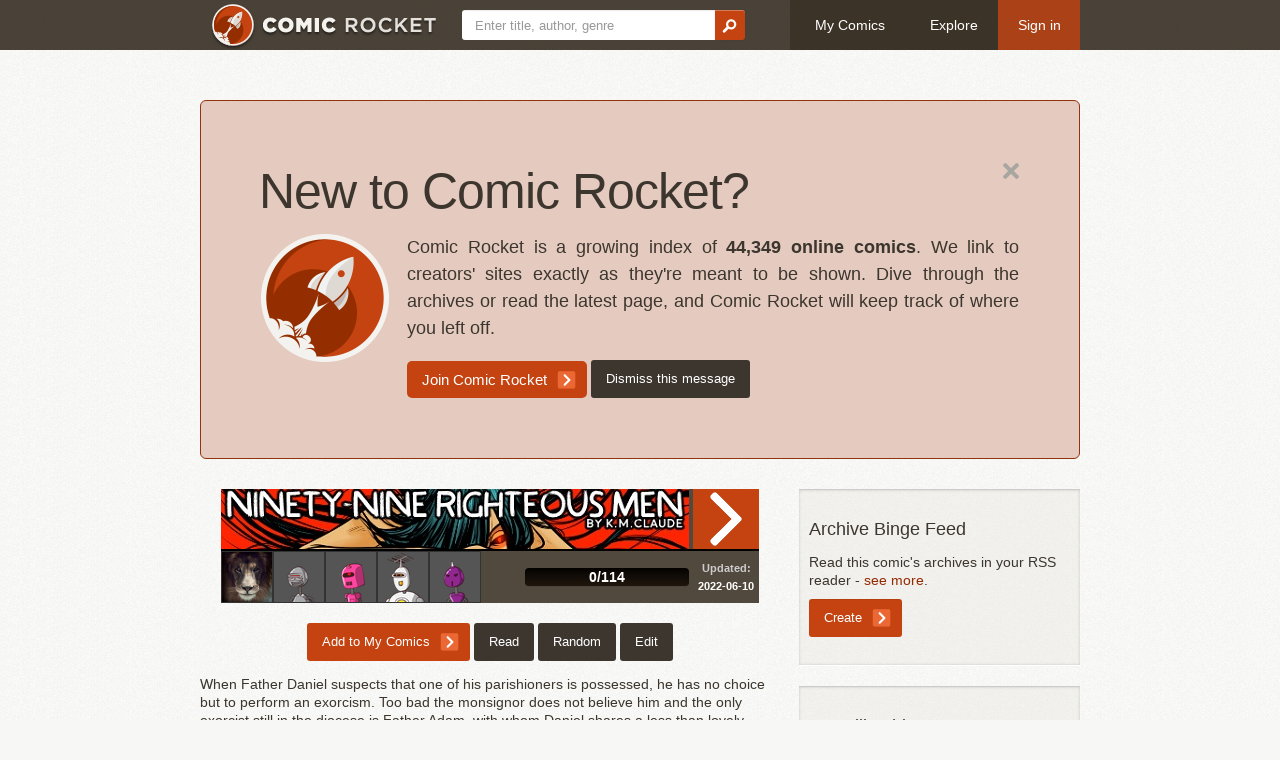

--- FILE ---
content_type: text/html; charset=utf-8
request_url: https://www.comic-rocket.com/explore/ninety-nine-righteous-men/
body_size: 31381
content:
<!doctype html>
<!--[if lt IE 7]> <html xmlns:fb="http://www.facebook.com/2008/fbml" class="no-js lt-ie9 lt-ie8 lt-ie7" lang="en"> <![endif]-->
<!--[if IE 7]>    <html xmlns:fb="http://www.facebook.com/2008/fbml" class="no-js lt-ie9 lt-ie8" lang="en"> <![endif]-->
<!--[if IE 8]>    <html xmlns:fb="http://www.facebook.com/2008/fbml" class="no-js lt-ie9" lang="en"> <![endif]-->
<!--[if gt IE 8]><!--> <html xmlns:fb="http://www.facebook.com/2008/fbml" class="no-js" lang="en"> <!--<![endif]--><head>
<meta http-equiv="X-UA-Compatible" content="IE=edge,chrome=1">
<title>Ninety-Nine Righteous Men - Comic Rocket webcomic list</title>
<meta name="keywords" content="webcomic list, webcomic reader, webcomic, comic">
<meta name="viewport" content="width=device-width, initial-scale=1.0">

<link rel="apple-touch-icon" sizes="180x180" href="/media/icons/apple-touch-icon.png">
<link rel="icon" type="image/svg+xml" href="/media/icons/favicon.svg">
<link rel="manifest" href="/media/icons/site.webmanifest">
<link rel="mask-icon" href="/media/icons/safari-pinned-tab.svg" color="#942d00">
<meta name="apple-mobile-web-app-title" content="Comic Rocket">
<meta name="application-name" content="Comic Rocket">
<meta name="msapplication-TileColor" content="#da532c">
<meta name="msapplication-config" content="/media/icons/browserconfig.xml">
<meta name="theme-color" content="#942d00">

<link rel="stylesheet" href="/media/CACHE/css/output.9ee7a9b73305.css" type="text/css">
<script src="/media/js/modernizr-2.5.3.min.js"></script>
<!--[if lt IE 9]> <script src="http://html5shim.googlecode.com/svn/trunk/html5.js"></script> <![endif]-->
<script src="/media/js/jquery-1.7.1.min.js"></script>
<script src="/media/js/jquery-ui-1.10.4.min.js"></script>
<script src="/media/js/jquery.event.drag-2.2.js"></script>

<link rel="alternate" type="application/atom+xml" title="Feed" href="/explore/ninety-nine-righteous-men/feed/" />
<meta property="og:description" content="When Father Daniel suspects that one of his parishioners is possessed, he has no choice but to perform an exorcism. Too bad the monsignor does not believe him and the only exorcist still in the diocese is Father Adam, with whom Daniel shares a less than lovely history... -- Updates ..." />
<meta property="og:image" content="https://www.comic-rocket.com/public/banner/ninety-nine-righteous-men.jpg" />
<div id="fb-root"></div>
<script>(function(d, s, id) {
      var js, fjs = d.getElementsByTagName(s)[0];
        if (d.getElementById(id)) return;
          js = d.createElement(s); js.id = id;
            js.src = "//connect.facebook.net/en_US/all.js#xfbml=1";
              fjs.parentNode.insertBefore(js, fjs);
}(document, 'script', 'facebook-jssdk'));</script>

<meta property="og:image" content="https://www.comic-rocket.com/media/img/logo-only.png" />
</head>
<body>

<header><div id="nav-bar"><div class="container"><a href="/" id="nav-logo" class="nav-btn"><img src="/media/img/header-logo.png" height="50" width="224"></a><form action="/search" method="get" class="form-search" id="nav-search"><input type="text" name="q" placeholder="Enter title, author, genre"><button type="submit"><img src="/media/img/icon-search.png" width="15" height="14" alt=""></button></form><a href="/login" class="nav-btn">My Comics</a><a href="/explore/" class="nav-btn">Explore</a><a href="/login?next=/explore/ninety-nine-righteous-men/" class="nav-btn btn-login">Sign in</a></div></div></header>
<div class="page">
<div class="container">



<div class="hero-unit">
  <a class="pull-right" href="?hide=welcome"><img src="/media/img/icon-close.png" alt="Hide message" width="16" height="16"></a>
  <h1>New to Comic Rocket?</h1>
  <p>
  <img class="pull-left" src="/media/img/logo-only.png" width="128" height="128" style="margin-right:1em;margin-bottom:1ex">
  Comic Rocket is a growing index of <strong>44,349
  online comics</strong>. We link to creators' sites exactly as they're
  meant to be shown. Dive through the archives or read the latest page,
  and Comic Rocket will keep track of where you left off.
  </p>
  <div>
  <a class="btn btn-primary btn-large" href="/?target=/explore/ninety-nine-righteous-men/">Join Comic Rocket</a>
  <a class="btn btn-info" href="?hide=welcome">Dismiss this message</a>
  </div>
</div>



<section>
  <div class="row-fluid">
    <div class="span8">

<div class="comics-item" id="comics-item-terse"><div class="comics-item-body"><a class="comics-item-image" href="/read/ninety-nine-righteous-men/1"><span>Ninety-Nine Righteous Men</span><img src="/public/banner/ninety-nine-righteous-men.jpg" alt=""></a><div class="comics-item-action"><a class="comics-item-read" href="/read/ninety-nine-righteous-men/1">Read</a></div></div><div class="comics-item-progressrow"><div class="comics-item-readers"><a href="/users/mandocello/" title="mandocello"><img src="https://www.gravatar.com/avatar/fab55c9b19acc3ec4c40fb9d585f974f?d=robohash&amp;s=50" width="50" height="50" /></a><a href="/users/okmedp/" title="okmedp"><img src="https://www.gravatar.com/avatar/035fb9df0a5696683f334b04d88de3a4?d=robohash&amp;s=50" width="50" height="50" /></a><a href="/users/BabyDragon/" title="BabyDragon"><img src="https://www.gravatar.com/avatar/a483e6ae9e260aeea66035ded985a75c?d=robohash&amp;s=50" width="50" height="50" /></a><a href="/users/adriennerebolledo21/" title="adriennerebolledo21"><img src="https://www.gravatar.com/avatar/4546dad095b70e6e7a5fb665988329c9?d=robohash&amp;s=50" width="50" height="50" /></a><a href="/users/lamamory/" title="lamamory"><img src="https://www.gravatar.com/avatar/9074778db6ba8acb75ff07bd474c404c?d=robohash&amp;s=50" width="50" height="50" /></a></div><div class="comics-item-progress"><div class="progress progress-striped"><div class="progress-label">0/114</div></div></div><div class="comics-item-date"><div><span>Updated:</span> 2022-06-10</div></div></div></div>


    <div id="comic-info-options">
      
      
      
      
      
      
      <a href="/login?next=/read/ninety-nine-righteous-men/1%3Fmark" class="btn btn-primary">Add to My Comics</a>
      
      <a href="/read/ninety-nine-righteous-men/1" class="btn btn-info">Read</a>
      
      
      
      <a href="/read/ninety-nine-righteous-men/random" class="btn btn-info">Random</a>
      
      <a href="/manage/ninety-nine-righteous-men/edit/" class="btn btn-info">Edit</a>
      
    </div>






<p>When Father Daniel suspects that one of his parishioners is possessed, he has no choice but to perform an exorcism. Too bad the monsignor does not believe him and the only exorcist still in the diocese is Father Adam, with whom Daniel shares a less than lovely history...<br />--<br />Updates Mondays and Fridays.</p>




  <div id="comic-info-details">
    <div class="row-fluid">
      <div class="span3">Content rating:</div>
      <div class="span9">

Some Adult Material (R)

      </div>
    </div>

    <div class="row-fluid">
      <div class="span3">Page owner:</div>
      <div class="span9">
        <div>
        
        <a href="/users/haesslichcaliggy/" title="haesslichcaliggy"><img src="https://www.gravatar.com/avatar/ac26f3cbbbb77ed4d7ec8b1b78c59515?d=robohash&amp;s=50" width="50" height="50" /></a>
        
        </div>
        <div><strong><a href="/manage/ninety-nine-righteous-men/edit/creator/">Creator only settings</a></strong></div>
        <div><strong><a href="/genie/ninety-nine-righteous-men/">Ninety-Nine Righteous Men Genie</a></strong></div>
      </div>
    </div>




    <div class="row-fluid">
      <div class="span3">Creator:</div>
      <div class="span9">
        <div><a href="/person/k-m-claude/">K. M. Claude</a></div>
        
        
        <ul>
          <li><a href="http://kmclaude.com">Homepage: http://kmclaude.com</a></li>
        </ul>
        
        
      </div>
    </div>





    <div class="row-fluid">
      <div class="span3">This comic elsewhere:</div>
      <div class="span9">

        <ul>
          <li><a href="http://tapastic.com/series/99RM">Homepage: http://tapastic.com/series/99RM</a></li>
          <li><a href="http://ninetyninerighteousmen.webcomic.ws/books/">Homepage: http://ninetyninerighteousmen.webcomic.ws/books/</a></li>
          <li><a href="http://ninetyninerighteousmen.tumblr.com/">Tumblr: ninetyninerighteousmen.tumblr.com</a></li>
        </ul>

        <a href="/manage/ninety-nine-righteous-men/edit/contacts/" class="btn btn-info">Edit links</a>
      </div>
    </div>


    <div class="row-fluid">
      <div class="span3">Genre:</div>
      <div class="span9">


        <ul class="nav-pills">
          <li><a href="/genre/drama/">Drama</a></li>
          <li><a href="/genre/dramedy/">Dramedy</a></li>
          <li><a href="/genre/erotic/">Erotic</a></li>
          <li><a href="/genre/horror/">Horror</a></li>
          <li><a href="/genre/lgbtqi/">LGBTQI</a></li>
          <li><a href="/genre/occult/">Occult</a></li>
          <li><a href="/genre/religious/">Religious</a></li>
          <li><a href="/genre/supernatural/">Supernatural</a></li>
          <li><a href="/genre/tragedy/">Tragedy</a></li>
          <li><a href="/genre/yaoi/">Yaoi</a></li>
        </ul>


      </div>
    </div>

  </div>


<aside>

<a name="archive"></a>
<a class="btn btn-info pull-right" href="/manage/ninety-nine-righteous-men/broken/">Report Problem</a>
</form>
<h3>Archive</h3>
<ol start="&lt;bound method Page.start_index of &lt;Page 1 of 1&gt;&gt;" id="infinite-scroll">
  
  <li><a href="/read/ninety-nine-righteous-men/1">http://ninetyninerighteousmen.webcomic.ws/comics/1</a>: Ninety-Nine Righteous Men | Cover</li>
  
  <li><a href="/read/ninety-nine-righteous-men/2">http://ninetyninerighteousmen.webcomic.ws/comics/2</a>: Ninety-Nine Righteous Men | 1</li>
  
  <li><a href="/read/ninety-nine-righteous-men/3">http://ninetyninerighteousmen.webcomic.ws/comics/3</a>: Ninety-Nine Righteous Men | 2</li>
  
  <li><a href="/read/ninety-nine-righteous-men/4">http://ninetyninerighteousmen.webcomic.ws/comics/4</a>: Ninety-Nine Righteous Men | 3</li>
  
  <li><a href="/read/ninety-nine-righteous-men/5">http://ninetyninerighteousmen.webcomic.ws/comics/5</a>: Ninety-Nine Righteous Men | 4</li>
  
  <li><a href="/read/ninety-nine-righteous-men/6">http://ninetyninerighteousmen.webcomic.ws/comics/6</a>: Ninety-Nine Righteous Men | 5</li>
  
  <li><a href="/read/ninety-nine-righteous-men/7">http://ninetyninerighteousmen.webcomic.ws/comics/7</a>: Ninety-Nine Righteous Men | 6</li>
  
  <li><a href="/read/ninety-nine-righteous-men/8">http://ninetyninerighteousmen.webcomic.ws/comics/8</a>: Ninety-Nine Righteous Men | 7</li>
  
  <li><a href="/read/ninety-nine-righteous-men/9">http://ninetyninerighteousmen.webcomic.ws/comics/9</a>: Ninety-Nine Righteous Men | 8</li>
  
  <li><a href="/read/ninety-nine-righteous-men/10">http://ninetyninerighteousmen.webcomic.ws/comics/10/</a>: Ninety-Nine Righteous Men | 9</li>
  
  <li><a href="/read/ninety-nine-righteous-men/11">http://ninetyninerighteousmen.webcomic.ws/comics/11</a>: Ninety-Nine Righteous Men | 10</li>
  
  <li><a href="/read/ninety-nine-righteous-men/12">http://ninetyninerighteousmen.webcomic.ws/comics/12</a>: Ninety-Nine Righteous Men | 11</li>
  
  <li><a href="/read/ninety-nine-righteous-men/13">http://ninetyninerighteousmen.webcomic.ws/comics/13</a>: Ninety-Nine Righteous Men | 12</li>
  
  <li><a href="/read/ninety-nine-righteous-men/14">http://ninetyninerighteousmen.webcomic.ws/comics/14</a>: Ninety-Nine Righteous Men | 13</li>
  
  <li><a href="/read/ninety-nine-righteous-men/15">http://ninetyninerighteousmen.webcomic.ws/comics/15</a>: Ninety-Nine Righteous Men | 14</li>
  
  <li><a href="/read/ninety-nine-righteous-men/16">http://ninetyninerighteousmen.webcomic.ws/comics/16</a>: Ninety-Nine Righteous Men | 15</li>
  
  <li><a href="/read/ninety-nine-righteous-men/17">http://ninetyninerighteousmen.webcomic.ws/comics/17</a>: Ninety-Nine Righteous Men | 16</li>
  
  <li><a href="/read/ninety-nine-righteous-men/18">http://ninetyninerighteousmen.webcomic.ws/comics/18</a>: Ninety-Nine Righteous Men | 17</li>
  
  <li><a href="/read/ninety-nine-righteous-men/19">http://ninetyninerighteousmen.webcomic.ws/comics/19</a>: Ninety-Nine Righteous Men | 18</li>
  
  <li><a href="/read/ninety-nine-righteous-men/20">http://ninetyninerighteousmen.webcomic.ws/comics/20/</a>: Ninety-Nine Righteous Men | 19</li>
  
  <li><a href="/read/ninety-nine-righteous-men/21">http://ninetyninerighteousmen.webcomic.ws/comics/21</a>: Ninety-Nine Righteous Men | 20</li>
  
  <li><a href="/read/ninety-nine-righteous-men/22">http://ninetyninerighteousmen.webcomic.ws/comics/22</a>: Ninety-Nine Righteous Men | 21</li>
  
  <li><a href="/read/ninety-nine-righteous-men/23">http://ninetyninerighteousmen.webcomic.ws/comics/23</a>: Ninety-Nine Righteous Men | 22</li>
  
  <li><a href="/read/ninety-nine-righteous-men/24">http://ninetyninerighteousmen.webcomic.ws/comics/24</a>: Ninety-Nine Righteous Men | 23</li>
  
  <li><a href="/read/ninety-nine-righteous-men/25">http://ninetyninerighteousmen.webcomic.ws/comics/25</a>: Ninety-Nine Righteous Men | 24</li>
  
  <li><a href="/read/ninety-nine-righteous-men/26">http://ninetyninerighteousmen.webcomic.ws/comics/26</a>: Ninety-Nine Righteous Men | 25</li>
  
  <li><a href="/read/ninety-nine-righteous-men/27">http://ninetyninerighteousmen.webcomic.ws/comics/27</a>: Ninety-Nine Righteous Men | 26</li>
  
  <li><a href="/read/ninety-nine-righteous-men/28">http://ninetyninerighteousmen.webcomic.ws/comics/28</a>: Ninety-Nine Righteous Men | 27</li>
  
  <li><a href="/read/ninety-nine-righteous-men/29">http://ninetyninerighteousmen.webcomic.ws/comics/29</a>: Ninety-Nine Righteous Men | 28</li>
  
  <li><a href="/read/ninety-nine-righteous-men/30">http://ninetyninerighteousmen.webcomic.ws/comics/30/</a>: Ninety-Nine Righteous Men | 29</li>
  
  <li><a href="/read/ninety-nine-righteous-men/31">http://ninetyninerighteousmen.webcomic.ws/comics/31</a>: Ninety-Nine Righteous Men | 30</li>
  
  <li><a href="/read/ninety-nine-righteous-men/32">http://ninetyninerighteousmen.webcomic.ws/comics/32</a>: Ninety-Nine Righteous Men | 31</li>
  
  <li><a href="/read/ninety-nine-righteous-men/33">http://ninetyninerighteousmen.webcomic.ws/comics/33</a>: Ninety-Nine Righteous Men | 32 &amp; 33</li>
  
  <li><a href="/read/ninety-nine-righteous-men/34">http://ninetyninerighteousmen.webcomic.ws/comics/34</a>: Ninety-Nine Righteous Men | 34</li>
  
  <li><a href="/read/ninety-nine-righteous-men/35">http://ninetyninerighteousmen.webcomic.ws/comics/35</a>: Ninety-Nine Righteous Men | 35</li>
  
  <li><a href="/read/ninety-nine-righteous-men/36">http://ninetyninerighteousmen.webcomic.ws/comics/36</a>: Ninety-Nine Righteous Men | 36</li>
  
  <li><a href="/read/ninety-nine-righteous-men/37">http://ninetyninerighteousmen.webcomic.ws/comics/37</a>: Ninety-Nine Righteous Men | 37</li>
  
  <li><a href="/read/ninety-nine-righteous-men/38">http://ninetyninerighteousmen.webcomic.ws/comics/38</a>: Ninety-Nine Righteous Men | 38</li>
  
  <li><a href="/read/ninety-nine-righteous-men/39">http://ninetyninerighteousmen.webcomic.ws/comics/39</a>: Ninety-Nine Righteous Men | 39</li>
  
  <li><a href="/read/ninety-nine-righteous-men/40">http://ninetyninerighteousmen.webcomic.ws/comics/40/</a>: Ninety-Nine Righteous Men | 40</li>
  
  <li><a href="/read/ninety-nine-righteous-men/41">http://ninetyninerighteousmen.webcomic.ws/comics/41</a>: Ninety-Nine Righteous Men | 41</li>
  
  <li><a href="/read/ninety-nine-righteous-men/42">http://ninetyninerighteousmen.webcomic.ws/comics/42</a>: Ninety-Nine Righteous Men | 42</li>
  
  <li><a href="/read/ninety-nine-righteous-men/43">http://ninetyninerighteousmen.webcomic.ws/comics/43</a>: Ninety-Nine Righteous Men | 43</li>
  
  <li><a href="/read/ninety-nine-righteous-men/44">http://ninetyninerighteousmen.webcomic.ws/comics/44</a>: Ninety-Nine Righteous Men | 44</li>
  
  <li><a href="/read/ninety-nine-righteous-men/45">http://ninetyninerighteousmen.webcomic.ws/comics/45</a>: Ninety-Nine Righteous Men | 45</li>
  
  <li><a href="/read/ninety-nine-righteous-men/46">http://ninetyninerighteousmen.webcomic.ws/comics/46</a>: Ninety-Nine Righteous Men | 46</li>
  
  <li><a href="/read/ninety-nine-righteous-men/47">http://ninetyninerighteousmen.webcomic.ws/comics/47</a>: Ninety-Nine Righteous Men | 47</li>
  
  <li><a href="/read/ninety-nine-righteous-men/48">http://ninetyninerighteousmen.webcomic.ws/comics/48</a>: Ninety-Nine Righteous Men | 48</li>
  
  <li><a href="/read/ninety-nine-righteous-men/49">http://ninetyninerighteousmen.webcomic.ws/comics/49</a>: Ninety-Nine Righteous Men | 49</li>
  
  <li><a href="/read/ninety-nine-righteous-men/50">http://ninetyninerighteousmen.webcomic.ws/comics/50/</a>: Ninety-Nine Righteous Men | 50</li>
  
  <li><a href="/read/ninety-nine-righteous-men/51">http://ninetyninerighteousmen.webcomic.ws/comics/51/</a>: Ninety-Nine Righteous Men | 51</li>
  
  <li><a href="/read/ninety-nine-righteous-men/52">http://ninetyninerighteousmen.webcomic.ws/comics/52/</a>: Ninety-Nine Righteous Men | 52</li>
  
  <li><a href="/read/ninety-nine-righteous-men/53">http://ninetyninerighteousmen.webcomic.ws/comics/53/</a>: Ninety-Nine Righteous Men | 53</li>
  
  <li><a href="/read/ninety-nine-righteous-men/54">http://ninetyninerighteousmen.webcomic.ws/comics/54/</a>: Ninety-Nine Righteous Men | 54</li>
  
  <li><a href="/read/ninety-nine-righteous-men/55">http://ninetyninerighteousmen.webcomic.ws/comics/55/</a>: Ninety-Nine Righteous Men | 55</li>
  
  <li><a href="/read/ninety-nine-righteous-men/56">http://ninetyninerighteousmen.webcomic.ws/comics/56/</a>: Ninety-Nine Righteous Men | 56</li>
  
  <li><a href="/read/ninety-nine-righteous-men/57">http://ninetyninerighteousmen.webcomic.ws/comics/57/</a>: Ninety-Nine Righteous Men | 57</li>
  
  <li><a href="/read/ninety-nine-righteous-men/58">http://ninetyninerighteousmen.webcomic.ws/comics/58/</a>: Ninety-Nine Righteous Men | 58</li>
  
  <li><a href="/read/ninety-nine-righteous-men/59">http://ninetyninerighteousmen.webcomic.ws/comics/59/</a>: Ninety-Nine Righteous Men | 59</li>
  
  <li><a href="/read/ninety-nine-righteous-men/60">http://ninetyninerighteousmen.webcomic.ws/comics/60/</a>: Ninety-Nine Righteous Men | 60</li>
  
  <li><a href="/read/ninety-nine-righteous-men/61">http://ninetyninerighteousmen.webcomic.ws/comics/61/</a>: Ninety-Nine Righteous Men | 61</li>
  
  <li><a href="/read/ninety-nine-righteous-men/62">http://ninetyninerighteousmen.webcomic.ws/comics/62/</a>: Ninety-Nine Righteous Men | 62</li>
  
  <li><a href="/read/ninety-nine-righteous-men/63">http://ninetyninerighteousmen.webcomic.ws/comics/63/</a>: Ninety-Nine Righteous Men | 63</li>
  
  <li><a href="/read/ninety-nine-righteous-men/64">http://ninetyninerighteousmen.webcomic.ws/comics/64/</a>: Ninety-Nine Righteous Men | 64</li>
  
  <li><a href="/read/ninety-nine-righteous-men/65">http://ninetyninerighteousmen.webcomic.ws/comics/65/</a>: Ninety-Nine Righteous Men | 65</li>
  
  <li><a href="/read/ninety-nine-righteous-men/66">http://ninetyninerighteousmen.webcomic.ws/comics/66/</a>: Ninety-Nine Righteous Men | 66</li>
  
  <li><a href="/read/ninety-nine-righteous-men/67">http://ninetyninerighteousmen.webcomic.ws/comics/67/</a>: Ninety-Nine Righteous Men | 67</li>
  
  <li><a href="/read/ninety-nine-righteous-men/68">http://ninetyninerighteousmen.webcomic.ws/comics/68/</a>: Ninety-Nine Righteous Men | 68</li>
  
  <li><a href="/read/ninety-nine-righteous-men/69">http://ninetyninerighteousmen.webcomic.ws/comics/69/</a>: Ninety-Nine Righteous Men | 69</li>
  
  <li><a href="/read/ninety-nine-righteous-men/70">http://ninetyninerighteousmen.webcomic.ws/comics/70/</a>: Ninety-Nine Righteous Men | 70</li>
  
  <li><a href="/read/ninety-nine-righteous-men/71">http://ninetyninerighteousmen.webcomic.ws/comics/71/</a>: Ninety-Nine Righteous Men | 71</li>
  
  <li><a href="/read/ninety-nine-righteous-men/72">http://ninetyninerighteousmen.webcomic.ws/comics/72/</a>: Ninety-Nine Righteous Men | 72</li>
  
  <li><a href="/read/ninety-nine-righteous-men/73">http://ninetyninerighteousmen.webcomic.ws/comics/73/</a>: Ninety-Nine Righteous Men | 73</li>
  
  <li><a href="/read/ninety-nine-righteous-men/74">http://ninetyninerighteousmen.webcomic.ws/comics/74/</a>: Ninety-Nine Righteous Men | 74</li>
  
  <li><a href="/read/ninety-nine-righteous-men/75">http://ninetyninerighteousmen.webcomic.ws/comics/75/</a>: Ninety-Nine Righteous Men | 75</li>
  
  <li><a href="/read/ninety-nine-righteous-men/76">http://ninetyninerighteousmen.webcomic.ws/comics/76/</a>: Ninety-Nine Righteous Men | 76 &amp; 77</li>
  
  <li><a href="/read/ninety-nine-righteous-men/77">http://ninetyninerighteousmen.webcomic.ws/comics/77/</a>: Ninety-Nine Righteous Men | 78</li>
  
  <li><a href="/read/ninety-nine-righteous-men/78">http://ninetyninerighteousmen.webcomic.ws/comics/78/</a>: Ninety-Nine Righteous Men | 79</li>
  
  <li><a href="/read/ninety-nine-righteous-men/79">http://ninetyninerighteousmen.webcomic.ws/comics/79/</a>: Ninety-Nine Righteous Men | 80</li>
  
  <li><a href="/read/ninety-nine-righteous-men/80">http://ninetyninerighteousmen.webcomic.ws/comics/80/</a>: Ninety-Nine Righteous Men | 81</li>
  
  <li><a href="/read/ninety-nine-righteous-men/81">http://ninetyninerighteousmen.webcomic.ws/comics/81/</a>: Ninety-Nine Righteous Men | 82</li>
  
  <li><a href="/read/ninety-nine-righteous-men/82">http://ninetyninerighteousmen.webcomic.ws/comics/82/</a>: Ninety-Nine Righteous Men | 83</li>
  
  <li><a href="/read/ninety-nine-righteous-men/83">http://ninetyninerighteousmen.webcomic.ws/comics/83/</a>: Ninety-Nine Righteous Men | 84</li>
  
  <li><a href="/read/ninety-nine-righteous-men/84">http://ninetyninerighteousmen.webcomic.ws/comics/84/</a>: Ninety-Nine Righteous Men | 85</li>
  
  <li><a href="/read/ninety-nine-righteous-men/85">http://ninetyninerighteousmen.webcomic.ws/comics/85/</a>: Ninety-Nine Righteous Men | 86</li>
  
  <li><a href="/read/ninety-nine-righteous-men/86">http://ninetyninerighteousmen.webcomic.ws/comics/86/</a>: Ninety-Nine Righteous Men | 87</li>
  
  <li><a href="/read/ninety-nine-righteous-men/87">http://ninetyninerighteousmen.webcomic.ws/comics/87/</a>: Ninety-Nine Righteous Men | 88</li>
  
  <li><a href="/read/ninety-nine-righteous-men/88">http://ninetyninerighteousmen.webcomic.ws/comics/88/</a>: Ninety-Nine Righteous Men | 89</li>
  
  <li><a href="/read/ninety-nine-righteous-men/89">http://ninetyninerighteousmen.webcomic.ws/comics/89/</a>: Ninety-Nine Righteous Men | 90</li>
  
  <li><a href="/read/ninety-nine-righteous-men/90">http://ninetyninerighteousmen.webcomic.ws/comics/90/</a>: Ninety-Nine Righteous Men | 91</li>
  
  <li><a href="/read/ninety-nine-righteous-men/91">http://ninetyninerighteousmen.webcomic.ws/comics/91/</a>: Ninety-Nine Righteous Men | 92 &amp; 93</li>
  
  <li><a href="/read/ninety-nine-righteous-men/92">http://ninetyninerighteousmen.webcomic.ws/comics/92/</a>: Ninety-Nine Righteous Men | 94 &amp; 95</li>
  
  <li><a href="/read/ninety-nine-righteous-men/93">http://ninetyninerighteousmen.webcomic.ws/comics/93/</a>: Ninety-Nine Righteous Men | 96</li>
  
  <li><a href="/read/ninety-nine-righteous-men/94">http://ninetyninerighteousmen.webcomic.ws/comics/94/</a>: Ninety-Nine Righteous Men | 97</li>
  
  <li><a href="/read/ninety-nine-righteous-men/95">http://ninetyninerighteousmen.webcomic.ws/comics/95/</a>: Ninety-Nine Righteous Men | 98</li>
  
  <li><a href="/read/ninety-nine-righteous-men/96">http://ninetyninerighteousmen.webcomic.ws/comics/96/</a>: Ninety-Nine Righteous Men | 99</li>
  
  <li><a href="/read/ninety-nine-righteous-men/97">http://ninetyninerighteousmen.webcomic.ws/comics/97/</a>: Ninety-Nine Righteous Men | 100</li>
  
  <li><a href="/read/ninety-nine-righteous-men/98">http://ninetyninerighteousmen.webcomic.ws/comics/98/</a>: Ninety-Nine Righteous Men | 101</li>
  
  <li><a href="/read/ninety-nine-righteous-men/99">http://ninetyninerighteousmen.webcomic.ws/comics/99/</a>: Ninety-Nine Righteous Men | 102</li>
  
  <li><a href="/read/ninety-nine-righteous-men/100">http://ninetyninerighteousmen.webcomic.ws/comics/100/</a>: Ninety-Nine Righteous Men | 103</li>
  
  <li><a href="/read/ninety-nine-righteous-men/101">http://ninetyninerighteousmen.webcomic.ws/comics/101/</a>: Ninety-Nine Righteous Men | 104</li>
  
  <li><a href="/read/ninety-nine-righteous-men/102">http://ninetyninerighteousmen.webcomic.ws/comics/102/</a>: Ninety-Nine Righteous Men | 105</li>
  
  <li><a href="/read/ninety-nine-righteous-men/103">http://ninetyninerighteousmen.webcomic.ws/comics/103/</a>: Ninety-Nine Righteous Men | 106</li>
  
  <li><a href="/read/ninety-nine-righteous-men/104">http://ninetyninerighteousmen.webcomic.ws/comics/104/</a>: Ninety-Nine Righteous Men | 107</li>
  
  <li><a href="/read/ninety-nine-righteous-men/105">http://ninetyninerighteousmen.webcomic.ws/comics/105/</a>: Ninety-Nine Righteous Men | 108</li>
  
  <li><a href="/read/ninety-nine-righteous-men/106">http://ninetyninerighteousmen.webcomic.ws/comics/106/</a>: Ninety-Nine Righteous Men | 109</li>
  
  <li><a href="/read/ninety-nine-righteous-men/107">http://ninetyninerighteousmen.webcomic.ws/comics/107/</a>: Ninety-Nine Righteous Men | 110</li>
  
  <li><a href="/read/ninety-nine-righteous-men/108">http://ninetyninerighteousmen.webcomic.ws/comics/108/</a>: Ninety-Nine Righteous Men | 111</li>
  
  <li><a href="/read/ninety-nine-righteous-men/109">http://ninetyninerighteousmen.webcomic.ws/comics/109/</a>: Ninety-Nine Righteous Men | 112</li>
  
  <li><a href="/read/ninety-nine-righteous-men/110">http://ninetyninerighteousmen.webcomic.ws/comics/110/</a>: Ninety-Nine Righteous Men | 113</li>
  
  <li><a href="/read/ninety-nine-righteous-men/111">http://ninetyninerighteousmen.webcomic.ws/comics/111/</a>: Ninety-Nine Righteous Men | 114</li>
  
  <li><a href="/read/ninety-nine-righteous-men/112">https://ninetyninerighteousmen.webcomic.ws/comics/112/</a>: Ninety-Nine Righteous Men | 115</li>
  
  <li><a href="/read/ninety-nine-righteous-men/113">https://ninetyninerighteousmen.webcomic.ws/comics/113/</a>: Ninety-Nine Righteous Men | 116</li>
  
  <li><a href="/read/ninety-nine-righteous-men/114">https://ninetyninerighteousmen.webcomic.ws/comics/114/</a>: Ninety-Nine Righteous Men | End</li>
  
</ol>

</aside>


</div>

    <div class="span4">

<aside>
<h5>Archive Binge Feed</h5>
    
        Read this comic's archives in your RSS reader - <a href="/help/archive-binge/">see more</a>.
        <form action="/manage/ninety-nine-righteous-men/create_feed/" method="post"><input type="hidden" name="csrfmiddlewaretoken" value="nJT0KA1Ws1gT4LQOw0aUJVk7oG0Y1AzIkXa4yrNV9CgKHZqlu9vYD5lAmzZrPl1y" />
            <input class="btn btn-primary" type="submit" value="Create">
        </form>
    
</aside>










<aside>
<h5>More like this</h5>

<div class="related-comic clearfix"><a href="/explore/samsara/" title="Samsara"><img src="/public/banner/samsara.jpg" width="234" height="30" alt="Samsara"></a></div>

<div class="related-comic clearfix"><a href="/explore/gay-butlers/" title="Gay Butlers"><div class="no-banner">Gay Butlers</div></a></div>

<div class="related-comic clearfix"><a href="/explore/victim-gate-of-spirits/" title="Victim. Gate of Spirits"><div class="no-banner">Victim. Gate of Spirits</div></a></div>

<div class="related-comic clearfix"><a href="/explore/entropia/" title="Entropia"><img src="/public/banner/entropia.png" width="234" height="30" alt="Entropia"></a></div>

<div class="related-comic clearfix"><a href="/explore/wish-will/" title="Wish &amp; Will"><img src="/public/banner/wish-will.png" width="234" height="30" alt="Wish &amp; Will"></a></div>

</aside>


    </div>
  </div>
</section>




</div>
</div>

<footer>
<div id="contact-bar">
<div class="footer-shadow">
  <div class="container">
  <div class="row-fluid">
    <div class="span2">
      <h4>You</h4>
      <ul>
        
        <li><a href="/login?next=/explore/ninety-nine-righteous-men/">Log in</a></li>
        
      </ul>
    </div>
    <div class="span2">
      <h4>Comics</h4>
      <ul>
        <li><a href="/explore/">Explore</a></li>
        <li><a href="https://news.comic-rocket.com/?mtm_campaign=footer" referrerpolicy="no-referrer-when-downgrade" target="_blank">News</a></li>
        <li><a href="/new/">Add a comic</a></li>
      </ul>
    </div>
    <div class="span3">
      <h4>Us</h4>
      <ul>
        <li><a href="/about/">About</a></li>
        <li><a href="/help/">Help</a></li>
        <li><a href="https://shop.comic-rocket.com/?mtm_campaign=footer" referrerpolicy="no-referrer-when-downgrade" target="_blank">Shop</a></li>
        <li><a href="/status">Site status</a></li>
        <li><a href="/press/">Press</a></li>
        <li><a href="/supporters/">Supporters</a></li>
        <li class="contact-email"><a href="/contact/">Contact us</a></li>
      </ul>
    </div>
    <div class="span5">
    <div id="contact-social">
      <ul>
        <li><a href="https://twitter.com/mycomicrocket" rel="noopener noreferrer" target="_blank" class="social-button" style="background-color: #1D9BF0">
            <svg version="1.1" xmlns="http://www.w3.org/2000/svg" x="0px" y="0px"
                     viewBox="0 0 248 204" style="enable-background:new 0 0 248 204;" xml:space="preserve">
            <g>
                    <path d="M221.95,51.29c0.15,2.17,0.15,4.34,0.15,6.53c0,66.73-50.8,143.69-143.69,143.69v-0.04
                            C50.97,201.51,24.1,193.65,1,178.83c3.99,0.48,8,0.72,12.02,0.73c22.74,0.02,44.83-7.61,62.72-21.66
                            c-21.61-0.41-40.56-14.5-47.18-35.07c7.57,1.46,15.37,1.16,22.8-0.87C27.8,117.2,10.85,96.5,10.85,72.46c0-0.22,0-0.43,0-0.64
                            c7.02,3.91,14.88,6.08,22.92,6.32C11.58,63.31,4.74,33.79,18.14,10.71c25.64,31.55,63.47,50.73,104.08,52.76
                            c-4.07-17.54,1.49-35.92,14.61-48.25c20.34-19.12,52.33-18.14,71.45,2.19c11.31-2.23,22.15-6.38,32.07-12.26
                            c-3.77,11.69-11.66,21.62-22.2,27.93c10.01-1.18,19.79-3.86,29-7.95C240.37,35.29,231.83,44.14,221.95,51.29z"/>
            </g>
            </svg>
            Follow @mycomicrocket
        </a></li>
        <li><a href="https://www.patreon.com/bePatron?u=2593666" rel="noopener" referrerpolicy="no-referrer-when-downgrade" target="_blank" class="social-button" style="background-color: #FF424D">
            <svg viewBox="0 0 569 546" xmlns="http://www.w3.org/2000/svg"><g><circle cx="362.589996" cy="204.589996" r="204.589996"></circle><rect height="545.799988" width="100" x="0" y="0"></rect></g></svg>
            Become a patron
        </a></li>
      </ul>
    </div>
    </div>
  </div>
  </div>
</div>
</div>
<div id="legal-bar">
  <div class="container">
    <div style="float:left">
      <a href="/terms/">Terms of Use</a>
      <img src="/media/img/icon-bullet.png" width="6" height="6">
      <a href="/privacy/">Privacy Policy</a>
      <img src="/media/img/icon-bullet.png" width="6" height="6">
      <a href="/help/">Support</a>
    </div>
    <div style="text-align:right">All marks are the property of their respective owners. © 2009-2021 Comic Rocket. All rights reserved</div>
  </div>
</div>
</footer>

<script src="/media/CACHE/js/output.6f109ea4e6fe.js"></script>
</body>
</html>